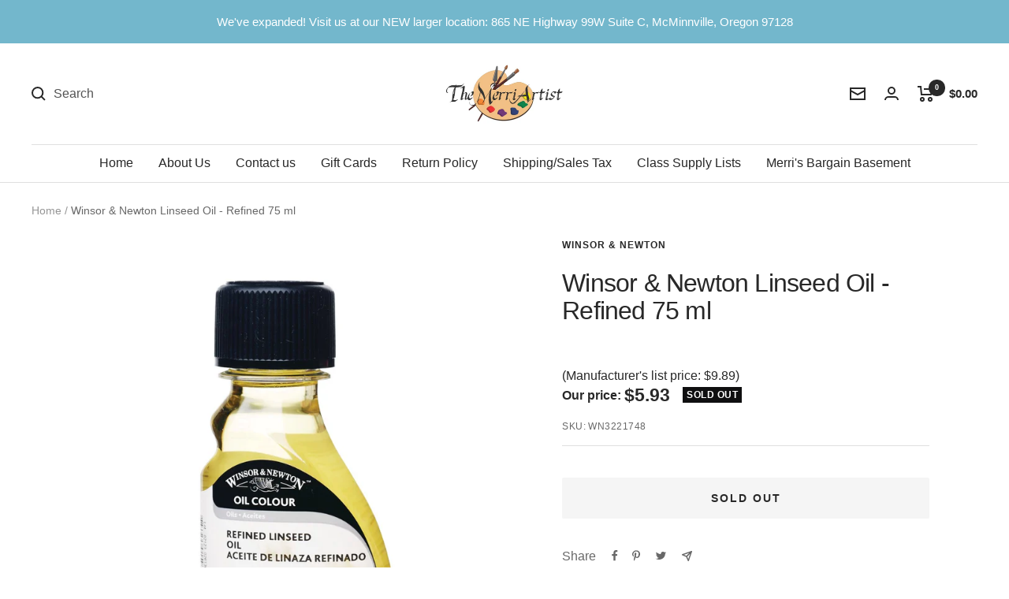

--- FILE ---
content_type: text/javascript; charset=utf-8
request_url: https://merriartist.com/products/wn3221748.js
body_size: 180
content:
{"id":529579147327,"title":"Winsor \u0026 Newton Linseed Oil - Refined   75 ml","handle":"wn3221748","description":"\u003cp\u003eA pale oil that reduces consistency, increases gloss, slows drying time and increases transparency for oil colors.\u003c\/p\u003e","published_at":"2018-03-03T14:00:47-08:00","created_at":"2018-03-03T14:00:47-08:00","vendor":"Winsor \u0026 Newton","type":"Oil Painting Mediums","tags":["Linseed Oils"],"price":593,"price_min":593,"price_max":593,"available":false,"price_varies":false,"compare_at_price":0,"compare_at_price_min":0,"compare_at_price_max":0,"compare_at_price_varies":false,"variants":[{"id":6903106076735,"title":"Default Title","option1":"Default Title","option2":null,"option3":null,"sku":"WN3221748","requires_shipping":true,"taxable":true,"featured_image":null,"available":false,"name":"Winsor \u0026 Newton Linseed Oil - Refined   75 ml","public_title":null,"options":["Default Title"],"price":593,"weight":186,"compare_at_price":0,"inventory_management":"shopify","barcode":"884955015933","requires_selling_plan":false,"selling_plan_allocations":[]}],"images":["\/\/cdn.shopify.com\/s\/files\/1\/0006\/8947\/1551\/products\/winsor-newton-linseed-oil-refined-75-ml-455139.jpg?v=1671504276"],"featured_image":"\/\/cdn.shopify.com\/s\/files\/1\/0006\/8947\/1551\/products\/winsor-newton-linseed-oil-refined-75-ml-455139.jpg?v=1671504276","options":[{"name":"Title","position":1,"values":["Default Title"]}],"url":"\/products\/wn3221748","media":[{"alt":"Winsor \u0026 Newton Linseed Oil - Refined 75 ml - merriartist.com","id":31695599960289,"position":1,"preview_image":{"aspect_ratio":1.0,"height":1280,"width":1280,"src":"https:\/\/cdn.shopify.com\/s\/files\/1\/0006\/8947\/1551\/products\/winsor-newton-linseed-oil-refined-75-ml-455139.jpg?v=1671504276"},"aspect_ratio":1.0,"height":1280,"media_type":"image","src":"https:\/\/cdn.shopify.com\/s\/files\/1\/0006\/8947\/1551\/products\/winsor-newton-linseed-oil-refined-75-ml-455139.jpg?v=1671504276","width":1280}],"requires_selling_plan":false,"selling_plan_groups":[]}